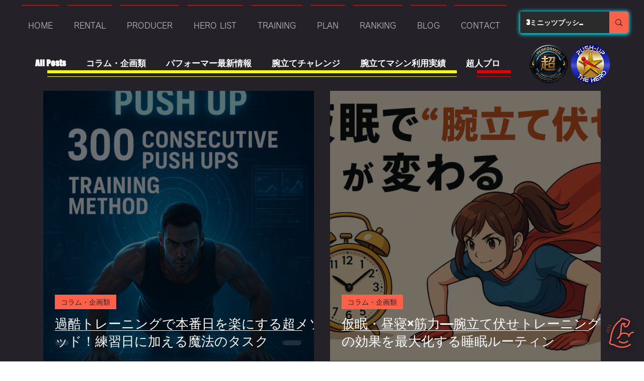

--- FILE ---
content_type: text/css; charset=utf-8
request_url: https://www.pushup-thehero.com/_serverless/pro-gallery-css-v4-server/layoutCss?ver=2&id=pro-blog&items=0_1024_1536%7C0_1536_1024%7C0_1080_1699%7C0_1234_631%7C0_1024_1024%7C0_1536_1024%7C0_1024_1536%7C0_1024_1536%7C0_1024_1536%7C0_1536_1024&container=181_1108_2498_720&options=gallerySizeType:px%7CgallerySizePx:454%7CimageMargin:32%7CisRTL:false%7CgalleryLayout:2%7CtitlePlacement:SHOW_ON_HOVER%7CcubeRatio:1%7CcubeType:fill
body_size: -157
content:
#pro-gallery-pro-blog [data-hook="item-container"][data-idx="0"].gallery-item-container{opacity: 1 !important;display: block !important;transition: opacity .2s ease !important;top: 0px !important;left: 0px !important;right: auto !important;height: 538px !important;width: 538px !important;} #pro-gallery-pro-blog [data-hook="item-container"][data-idx="0"] .gallery-item-common-info-outer{height: 100% !important;} #pro-gallery-pro-blog [data-hook="item-container"][data-idx="0"] .gallery-item-common-info{height: 100% !important;width: 100% !important;} #pro-gallery-pro-blog [data-hook="item-container"][data-idx="0"] .gallery-item-wrapper{width: 538px !important;height: 538px !important;margin: 0 !important;} #pro-gallery-pro-blog [data-hook="item-container"][data-idx="0"] .gallery-item-content{width: 538px !important;height: 538px !important;margin: 0px 0px !important;opacity: 1 !important;} #pro-gallery-pro-blog [data-hook="item-container"][data-idx="0"] .gallery-item-hover{width: 538px !important;height: 538px !important;opacity: 1 !important;} #pro-gallery-pro-blog [data-hook="item-container"][data-idx="0"] .item-hover-flex-container{width: 538px !important;height: 538px !important;margin: 0px 0px !important;opacity: 1 !important;} #pro-gallery-pro-blog [data-hook="item-container"][data-idx="0"] .gallery-item-wrapper img{width: 100% !important;height: 100% !important;opacity: 1 !important;} #pro-gallery-pro-blog [data-hook="item-container"][data-idx="1"].gallery-item-container{opacity: 1 !important;display: block !important;transition: opacity .2s ease !important;top: 0px !important;left: 570px !important;right: auto !important;height: 538px !important;width: 538px !important;} #pro-gallery-pro-blog [data-hook="item-container"][data-idx="1"] .gallery-item-common-info-outer{height: 100% !important;} #pro-gallery-pro-blog [data-hook="item-container"][data-idx="1"] .gallery-item-common-info{height: 100% !important;width: 100% !important;} #pro-gallery-pro-blog [data-hook="item-container"][data-idx="1"] .gallery-item-wrapper{width: 538px !important;height: 538px !important;margin: 0 !important;} #pro-gallery-pro-blog [data-hook="item-container"][data-idx="1"] .gallery-item-content{width: 538px !important;height: 538px !important;margin: 0px 0px !important;opacity: 1 !important;} #pro-gallery-pro-blog [data-hook="item-container"][data-idx="1"] .gallery-item-hover{width: 538px !important;height: 538px !important;opacity: 1 !important;} #pro-gallery-pro-blog [data-hook="item-container"][data-idx="1"] .item-hover-flex-container{width: 538px !important;height: 538px !important;margin: 0px 0px !important;opacity: 1 !important;} #pro-gallery-pro-blog [data-hook="item-container"][data-idx="1"] .gallery-item-wrapper img{width: 100% !important;height: 100% !important;opacity: 1 !important;} #pro-gallery-pro-blog [data-hook="item-container"][data-idx="2"].gallery-item-container{opacity: 1 !important;display: block !important;transition: opacity .2s ease !important;top: 570px !important;left: 0px !important;right: auto !important;height: 538px !important;width: 538px !important;} #pro-gallery-pro-blog [data-hook="item-container"][data-idx="2"] .gallery-item-common-info-outer{height: 100% !important;} #pro-gallery-pro-blog [data-hook="item-container"][data-idx="2"] .gallery-item-common-info{height: 100% !important;width: 100% !important;} #pro-gallery-pro-blog [data-hook="item-container"][data-idx="2"] .gallery-item-wrapper{width: 538px !important;height: 538px !important;margin: 0 !important;} #pro-gallery-pro-blog [data-hook="item-container"][data-idx="2"] .gallery-item-content{width: 538px !important;height: 538px !important;margin: 0px 0px !important;opacity: 1 !important;} #pro-gallery-pro-blog [data-hook="item-container"][data-idx="2"] .gallery-item-hover{width: 538px !important;height: 538px !important;opacity: 1 !important;} #pro-gallery-pro-blog [data-hook="item-container"][data-idx="2"] .item-hover-flex-container{width: 538px !important;height: 538px !important;margin: 0px 0px !important;opacity: 1 !important;} #pro-gallery-pro-blog [data-hook="item-container"][data-idx="2"] .gallery-item-wrapper img{width: 100% !important;height: 100% !important;opacity: 1 !important;} #pro-gallery-pro-blog [data-hook="item-container"][data-idx="3"]{display: none !important;} #pro-gallery-pro-blog [data-hook="item-container"][data-idx="4"]{display: none !important;} #pro-gallery-pro-blog [data-hook="item-container"][data-idx="5"]{display: none !important;} #pro-gallery-pro-blog [data-hook="item-container"][data-idx="6"]{display: none !important;} #pro-gallery-pro-blog [data-hook="item-container"][data-idx="7"]{display: none !important;} #pro-gallery-pro-blog [data-hook="item-container"][data-idx="8"]{display: none !important;} #pro-gallery-pro-blog [data-hook="item-container"][data-idx="9"]{display: none !important;} #pro-gallery-pro-blog .pro-gallery-prerender{height:2818px !important;}#pro-gallery-pro-blog {height:2818px !important; width:1108px !important;}#pro-gallery-pro-blog .pro-gallery-margin-container {height:2818px !important;}#pro-gallery-pro-blog .pro-gallery {height:2818px !important; width:1108px !important;}#pro-gallery-pro-blog .pro-gallery-parent-container {height:2818px !important; width:1140px !important;}